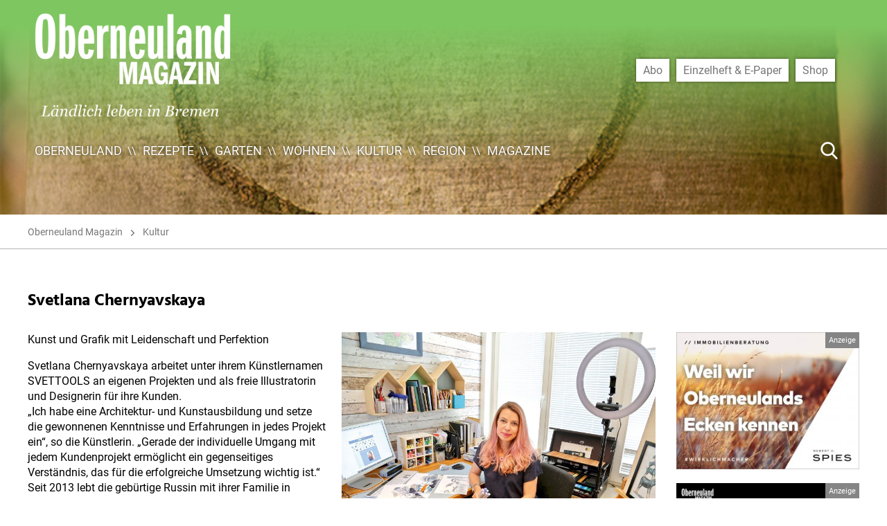

--- FILE ---
content_type: text/html; charset=UTF-8
request_url: https://www.oberneuland.info/kultur/svetlana-chernyavskaya/
body_size: 14211
content:
<!DOCTYPE html>

<html class="no-js" lang="de" prefix="og: https://ogp.me/ns#">

	<head>
        <script type="application/javascript">
            var scrollEvents = [];
            var resizeEvents = [];
            var inits = [];
            var BREAKPOINTS = { xxs: 0, xs: 480, s: 700, m: 1000, l: 1220, xl: 1330, xxl: 1900 };
        </script>

		<meta charset="UTF-8">
		<meta name="viewport" content="width=device-width, initial-scale=1.0" >

        		<link rel="profile" href="https://gmpg.org/xfn/11">

			<style>img:is([sizes="auto" i], [sizes^="auto," i]) { contain-intrinsic-size: 3000px 1500px }</style>
	
<!-- Suchmaschinen-Optimierung durch Rank Math PRO - https://rankmath.com/ -->
<title>Svetlana Chernyavskaya - Oberneuland Magazin</title>
<meta name="description" content="Kunst und Grafik mit Leidenschaft und Perfektion"/>
<meta name="robots" content="index, follow, max-snippet:-1, max-video-preview:-1, max-image-preview:large"/>
<link rel="canonical" href="https://www.oberneuland.info/kultur/svetlana-chernyavskaya/" />
<meta property="og:locale" content="de_DE" />
<meta property="og:type" content="article" />
<meta property="og:title" content="Svetlana Chernyavskaya - Oberneuland Magazin" />
<meta property="og:description" content="Kunst und Grafik mit Leidenschaft und Perfektion" />
<meta property="og:url" content="https://www.oberneuland.info/kultur/svetlana-chernyavskaya/" />
<meta property="og:site_name" content="Oberneuland Magazin" />
<meta property="article:section" content="Kultur" />
<meta property="og:image" content="https://www.oberneuland.info/wp-content/uploads/sites/2/2020/08/kul_0920_svettools_mm_11.jpg" />
<meta property="og:image:secure_url" content="https://www.oberneuland.info/wp-content/uploads/sites/2/2020/08/kul_0920_svettools_mm_11.jpg" />
<meta property="og:image:width" content="2000" />
<meta property="og:image:height" content="1334" />
<meta property="og:image:alt" content="Svetlana Chernyavskaya" />
<meta property="og:image:type" content="image/jpeg" />
<meta property="article:published_time" content="2020-08-28T07:00:00+02:00" />
<meta name="twitter:card" content="summary_large_image" />
<meta name="twitter:title" content="Svetlana Chernyavskaya - Oberneuland Magazin" />
<meta name="twitter:description" content="Kunst und Grafik mit Leidenschaft und Perfektion" />
<meta name="twitter:image" content="https://www.oberneuland.info/wp-content/uploads/sites/2/2020/08/kul_0920_svettools_mm_11.jpg" />
<meta name="twitter:label1" content="Verfasst von" />
<meta name="twitter:data1" content="Marc Ehlers" />
<meta name="twitter:label2" content="Lesedauer" />
<meta name="twitter:data2" content="2 Minuten" />
<script type="application/ld+json" class="rank-math-schema">{"@context":"https://schema.org","@graph":[{"@type":["Person","Organization"],"@id":"https://www.oberneuland.info/#person","name":"Oberneuland Magazin"},{"@type":"WebSite","@id":"https://www.oberneuland.info/#website","url":"https://www.oberneuland.info","name":"Oberneuland Magazin","publisher":{"@id":"https://www.oberneuland.info/#person"},"inLanguage":"de"},{"@type":"ImageObject","@id":"https://www.oberneuland.info/wp-content/uploads/sites/2/2020/08/kul_0920_svettools_mm_11.jpg","url":"https://www.oberneuland.info/wp-content/uploads/sites/2/2020/08/kul_0920_svettools_mm_11.jpg","width":"2000","height":"1334","inLanguage":"de"},{"@type":"WebPage","@id":"https://www.oberneuland.info/kultur/svetlana-chernyavskaya/#webpage","url":"https://www.oberneuland.info/kultur/svetlana-chernyavskaya/","name":"Svetlana Chernyavskaya - Oberneuland Magazin","datePublished":"2020-08-28T07:00:00+02:00","dateModified":"2020-08-28T07:00:00+02:00","isPartOf":{"@id":"https://www.oberneuland.info/#website"},"primaryImageOfPage":{"@id":"https://www.oberneuland.info/wp-content/uploads/sites/2/2020/08/kul_0920_svettools_mm_11.jpg"},"inLanguage":"de"},{"@type":"Person","@id":"https://www.oberneuland.info/author/marcehlers/","name":"Marc Ehlers","url":"https://www.oberneuland.info/author/marcehlers/","image":{"@type":"ImageObject","@id":"https://secure.gravatar.com/avatar/06c7f335530c0055d7cf2a79b2d5e00b?s=96&amp;d=mm&amp;r=g","url":"https://secure.gravatar.com/avatar/06c7f335530c0055d7cf2a79b2d5e00b?s=96&amp;d=mm&amp;r=g","caption":"Marc Ehlers","inLanguage":"de"}},{"@type":"BlogPosting","headline":"Svetlana Chernyavskaya - Oberneuland Magazin","datePublished":"2020-08-28T07:00:00+02:00","dateModified":"2020-08-28T07:00:00+02:00","articleSection":"Kultur","author":{"@id":"https://www.oberneuland.info/author/marcehlers/","name":"Marc Ehlers"},"publisher":{"@id":"https://www.oberneuland.info/#person"},"description":"Kunst und Grafik mit Leidenschaft und Perfektion","name":"Svetlana Chernyavskaya - Oberneuland Magazin","@id":"https://www.oberneuland.info/kultur/svetlana-chernyavskaya/#richSnippet","isPartOf":{"@id":"https://www.oberneuland.info/kultur/svetlana-chernyavskaya/#webpage"},"image":{"@id":"https://www.oberneuland.info/wp-content/uploads/sites/2/2020/08/kul_0920_svettools_mm_11.jpg"},"inLanguage":"de","mainEntityOfPage":{"@id":"https://www.oberneuland.info/kultur/svetlana-chernyavskaya/#webpage"}}]}</script>
<!-- /Rank Math WordPress SEO Plugin -->

<link rel='dns-prefetch' href='//www.oberneuland.info' />
<link rel='stylesheet' id='wp-block-library-css' href='https://www.oberneuland.info/wp-includes/css/dist/block-library/style.min.css?ver=6.7.4' media='all' />
<style id='classic-theme-styles-inline-css'>
/*! This file is auto-generated */
.wp-block-button__link{color:#fff;background-color:#32373c;border-radius:9999px;box-shadow:none;text-decoration:none;padding:calc(.667em + 2px) calc(1.333em + 2px);font-size:1.125em}.wp-block-file__button{background:#32373c;color:#fff;text-decoration:none}
</style>
<style id='global-styles-inline-css'>
:root{--wp--preset--aspect-ratio--square: 1;--wp--preset--aspect-ratio--4-3: 4/3;--wp--preset--aspect-ratio--3-4: 3/4;--wp--preset--aspect-ratio--3-2: 3/2;--wp--preset--aspect-ratio--2-3: 2/3;--wp--preset--aspect-ratio--16-9: 16/9;--wp--preset--aspect-ratio--9-16: 9/16;--wp--preset--color--black: #000000;--wp--preset--color--cyan-bluish-gray: #abb8c3;--wp--preset--color--white: #ffffff;--wp--preset--color--pale-pink: #f78da7;--wp--preset--color--vivid-red: #cf2e2e;--wp--preset--color--luminous-vivid-orange: #ff6900;--wp--preset--color--luminous-vivid-amber: #fcb900;--wp--preset--color--light-green-cyan: #7bdcb5;--wp--preset--color--vivid-green-cyan: #00d084;--wp--preset--color--pale-cyan-blue: #8ed1fc;--wp--preset--color--vivid-cyan-blue: #0693e3;--wp--preset--color--vivid-purple: #9b51e0;--wp--preset--color--accent: #7ec660;--wp--preset--color--primary: #000000;--wp--preset--color--secondary: #6d6d6d;--wp--preset--color--subtle-background: #dcd7ca;--wp--preset--color--background: #ffffff;--wp--preset--gradient--vivid-cyan-blue-to-vivid-purple: linear-gradient(135deg,rgba(6,147,227,1) 0%,rgb(155,81,224) 100%);--wp--preset--gradient--light-green-cyan-to-vivid-green-cyan: linear-gradient(135deg,rgb(122,220,180) 0%,rgb(0,208,130) 100%);--wp--preset--gradient--luminous-vivid-amber-to-luminous-vivid-orange: linear-gradient(135deg,rgba(252,185,0,1) 0%,rgba(255,105,0,1) 100%);--wp--preset--gradient--luminous-vivid-orange-to-vivid-red: linear-gradient(135deg,rgba(255,105,0,1) 0%,rgb(207,46,46) 100%);--wp--preset--gradient--very-light-gray-to-cyan-bluish-gray: linear-gradient(135deg,rgb(238,238,238) 0%,rgb(169,184,195) 100%);--wp--preset--gradient--cool-to-warm-spectrum: linear-gradient(135deg,rgb(74,234,220) 0%,rgb(151,120,209) 20%,rgb(207,42,186) 40%,rgb(238,44,130) 60%,rgb(251,105,98) 80%,rgb(254,248,76) 100%);--wp--preset--gradient--blush-light-purple: linear-gradient(135deg,rgb(255,206,236) 0%,rgb(152,150,240) 100%);--wp--preset--gradient--blush-bordeaux: linear-gradient(135deg,rgb(254,205,165) 0%,rgb(254,45,45) 50%,rgb(107,0,62) 100%);--wp--preset--gradient--luminous-dusk: linear-gradient(135deg,rgb(255,203,112) 0%,rgb(199,81,192) 50%,rgb(65,88,208) 100%);--wp--preset--gradient--pale-ocean: linear-gradient(135deg,rgb(255,245,203) 0%,rgb(182,227,212) 50%,rgb(51,167,181) 100%);--wp--preset--gradient--electric-grass: linear-gradient(135deg,rgb(202,248,128) 0%,rgb(113,206,126) 100%);--wp--preset--gradient--midnight: linear-gradient(135deg,rgb(2,3,129) 0%,rgb(40,116,252) 100%);--wp--preset--font-size--small: 18px;--wp--preset--font-size--medium: 20px;--wp--preset--font-size--large: 26.25px;--wp--preset--font-size--x-large: 42px;--wp--preset--font-size--normal: 21px;--wp--preset--font-size--larger: 32px;--wp--preset--spacing--20: 0.44rem;--wp--preset--spacing--30: 0.67rem;--wp--preset--spacing--40: 1rem;--wp--preset--spacing--50: 1.5rem;--wp--preset--spacing--60: 2.25rem;--wp--preset--spacing--70: 3.38rem;--wp--preset--spacing--80: 5.06rem;--wp--preset--shadow--natural: 6px 6px 9px rgba(0, 0, 0, 0.2);--wp--preset--shadow--deep: 12px 12px 50px rgba(0, 0, 0, 0.4);--wp--preset--shadow--sharp: 6px 6px 0px rgba(0, 0, 0, 0.2);--wp--preset--shadow--outlined: 6px 6px 0px -3px rgba(255, 255, 255, 1), 6px 6px rgba(0, 0, 0, 1);--wp--preset--shadow--crisp: 6px 6px 0px rgba(0, 0, 0, 1);}:where(.is-layout-flex){gap: 0.5em;}:where(.is-layout-grid){gap: 0.5em;}body .is-layout-flex{display: flex;}.is-layout-flex{flex-wrap: wrap;align-items: center;}.is-layout-flex > :is(*, div){margin: 0;}body .is-layout-grid{display: grid;}.is-layout-grid > :is(*, div){margin: 0;}:where(.wp-block-columns.is-layout-flex){gap: 2em;}:where(.wp-block-columns.is-layout-grid){gap: 2em;}:where(.wp-block-post-template.is-layout-flex){gap: 1.25em;}:where(.wp-block-post-template.is-layout-grid){gap: 1.25em;}.has-black-color{color: var(--wp--preset--color--black) !important;}.has-cyan-bluish-gray-color{color: var(--wp--preset--color--cyan-bluish-gray) !important;}.has-white-color{color: var(--wp--preset--color--white) !important;}.has-pale-pink-color{color: var(--wp--preset--color--pale-pink) !important;}.has-vivid-red-color{color: var(--wp--preset--color--vivid-red) !important;}.has-luminous-vivid-orange-color{color: var(--wp--preset--color--luminous-vivid-orange) !important;}.has-luminous-vivid-amber-color{color: var(--wp--preset--color--luminous-vivid-amber) !important;}.has-light-green-cyan-color{color: var(--wp--preset--color--light-green-cyan) !important;}.has-vivid-green-cyan-color{color: var(--wp--preset--color--vivid-green-cyan) !important;}.has-pale-cyan-blue-color{color: var(--wp--preset--color--pale-cyan-blue) !important;}.has-vivid-cyan-blue-color{color: var(--wp--preset--color--vivid-cyan-blue) !important;}.has-vivid-purple-color{color: var(--wp--preset--color--vivid-purple) !important;}.has-black-background-color{background-color: var(--wp--preset--color--black) !important;}.has-cyan-bluish-gray-background-color{background-color: var(--wp--preset--color--cyan-bluish-gray) !important;}.has-white-background-color{background-color: var(--wp--preset--color--white) !important;}.has-pale-pink-background-color{background-color: var(--wp--preset--color--pale-pink) !important;}.has-vivid-red-background-color{background-color: var(--wp--preset--color--vivid-red) !important;}.has-luminous-vivid-orange-background-color{background-color: var(--wp--preset--color--luminous-vivid-orange) !important;}.has-luminous-vivid-amber-background-color{background-color: var(--wp--preset--color--luminous-vivid-amber) !important;}.has-light-green-cyan-background-color{background-color: var(--wp--preset--color--light-green-cyan) !important;}.has-vivid-green-cyan-background-color{background-color: var(--wp--preset--color--vivid-green-cyan) !important;}.has-pale-cyan-blue-background-color{background-color: var(--wp--preset--color--pale-cyan-blue) !important;}.has-vivid-cyan-blue-background-color{background-color: var(--wp--preset--color--vivid-cyan-blue) !important;}.has-vivid-purple-background-color{background-color: var(--wp--preset--color--vivid-purple) !important;}.has-black-border-color{border-color: var(--wp--preset--color--black) !important;}.has-cyan-bluish-gray-border-color{border-color: var(--wp--preset--color--cyan-bluish-gray) !important;}.has-white-border-color{border-color: var(--wp--preset--color--white) !important;}.has-pale-pink-border-color{border-color: var(--wp--preset--color--pale-pink) !important;}.has-vivid-red-border-color{border-color: var(--wp--preset--color--vivid-red) !important;}.has-luminous-vivid-orange-border-color{border-color: var(--wp--preset--color--luminous-vivid-orange) !important;}.has-luminous-vivid-amber-border-color{border-color: var(--wp--preset--color--luminous-vivid-amber) !important;}.has-light-green-cyan-border-color{border-color: var(--wp--preset--color--light-green-cyan) !important;}.has-vivid-green-cyan-border-color{border-color: var(--wp--preset--color--vivid-green-cyan) !important;}.has-pale-cyan-blue-border-color{border-color: var(--wp--preset--color--pale-cyan-blue) !important;}.has-vivid-cyan-blue-border-color{border-color: var(--wp--preset--color--vivid-cyan-blue) !important;}.has-vivid-purple-border-color{border-color: var(--wp--preset--color--vivid-purple) !important;}.has-vivid-cyan-blue-to-vivid-purple-gradient-background{background: var(--wp--preset--gradient--vivid-cyan-blue-to-vivid-purple) !important;}.has-light-green-cyan-to-vivid-green-cyan-gradient-background{background: var(--wp--preset--gradient--light-green-cyan-to-vivid-green-cyan) !important;}.has-luminous-vivid-amber-to-luminous-vivid-orange-gradient-background{background: var(--wp--preset--gradient--luminous-vivid-amber-to-luminous-vivid-orange) !important;}.has-luminous-vivid-orange-to-vivid-red-gradient-background{background: var(--wp--preset--gradient--luminous-vivid-orange-to-vivid-red) !important;}.has-very-light-gray-to-cyan-bluish-gray-gradient-background{background: var(--wp--preset--gradient--very-light-gray-to-cyan-bluish-gray) !important;}.has-cool-to-warm-spectrum-gradient-background{background: var(--wp--preset--gradient--cool-to-warm-spectrum) !important;}.has-blush-light-purple-gradient-background{background: var(--wp--preset--gradient--blush-light-purple) !important;}.has-blush-bordeaux-gradient-background{background: var(--wp--preset--gradient--blush-bordeaux) !important;}.has-luminous-dusk-gradient-background{background: var(--wp--preset--gradient--luminous-dusk) !important;}.has-pale-ocean-gradient-background{background: var(--wp--preset--gradient--pale-ocean) !important;}.has-electric-grass-gradient-background{background: var(--wp--preset--gradient--electric-grass) !important;}.has-midnight-gradient-background{background: var(--wp--preset--gradient--midnight) !important;}.has-small-font-size{font-size: var(--wp--preset--font-size--small) !important;}.has-medium-font-size{font-size: var(--wp--preset--font-size--medium) !important;}.has-large-font-size{font-size: var(--wp--preset--font-size--large) !important;}.has-x-large-font-size{font-size: var(--wp--preset--font-size--x-large) !important;}
:where(.wp-block-post-template.is-layout-flex){gap: 1.25em;}:where(.wp-block-post-template.is-layout-grid){gap: 1.25em;}
:where(.wp-block-columns.is-layout-flex){gap: 2em;}:where(.wp-block-columns.is-layout-grid){gap: 2em;}
:root :where(.wp-block-pullquote){font-size: 1.5em;line-height: 1.6;}
</style>
<link rel='stylesheet' id='f12-cf7-captcha-style-css' href='https://www.oberneuland.info/wp-content/plugins/captcha-for-contact-form-7/core/assets/f12-cf7-captcha.css?ver=6.7.4' media='all' />
<link rel='stylesheet' id='contact-form-7-css' href='https://www.oberneuland.info/wp-content/plugins/contact-form-7/includes/css/styles.css?ver=6.0.6' media='all' />
<link rel='stylesheet' id='theme-style-css' href='https://www.oberneuland.info/wp-content/themes/ehlers/assets/css/app.css?ver=0.1.12' media='all' />
<link rel='stylesheet' id='theme-print-style-css' href='https://www.oberneuland.info/wp-content/themes/ehlers/print.css?ver=0.1.12' media='print' />
<script src="https://www.oberneuland.info/wp-includes/js/jquery/jquery.min.js?ver=3.7.1" id="jquery-core-js"></script>
<script src="https://www.oberneuland.info/wp-includes/js/jquery/jquery-migrate.min.js?ver=3.4.1" id="jquery-migrate-js"></script>
<script src="https://www.oberneuland.info/wp-content/themes/ehlers/assets/js/index.js?ver=0.1.12" id="twentytwenty-js-js" async></script>
<link rel="https://api.w.org/" href="https://www.oberneuland.info/wp-json/" /><link rel="alternate" title="JSON" type="application/json" href="https://www.oberneuland.info/wp-json/wp/v2/posts/1557" /><link rel='shortlink' href='https://www.oberneuland.info/?p=1557' />
<link rel="alternate" title="oEmbed (JSON)" type="application/json+oembed" href="https://www.oberneuland.info/wp-json/oembed/1.0/embed?url=https%3A%2F%2Fwww.oberneuland.info%2Fkultur%2Fsvetlana-chernyavskaya%2F" />
<link rel="alternate" title="oEmbed (XML)" type="text/xml+oembed" href="https://www.oberneuland.info/wp-json/oembed/1.0/embed?url=https%3A%2F%2Fwww.oberneuland.info%2Fkultur%2Fsvetlana-chernyavskaya%2F&#038;format=xml" />
	<script>document.documentElement.className = document.documentElement.className.replace( 'no-js', 'js' );</script>
	<noscript><style>.lazyload[data-src]{display:none !important;}</style></noscript><style>.lazyload{background-image:none !important;}.lazyload:before{background-image:none !important;}</style>
	</head>

	<body class="post-template-default single single-post postid-1557 single-format-standard wp-custom-logo singular enable-search-modal has-post-thumbnail has-single-pagination showing-comments show-avatars footer-top-visible theme-color-oberneuland-magazin template-cover">

		<a class="skip-link screen-reader-text" href="#site-content">Direkt zum Inhalt wechseln</a>
		<header id="site-header" class="header-footer-group" role="banner">

			<div class="header-inner">

				<div class="header-titles-wrapper">

					<div class="header-titles">

						<div class="site-logo faux-heading"><a href="https://www.oberneuland.info/" class="custom-logo-link" rel="home"><img width="3271" height="1732" src="https://www.oberneuland.info/wp-content/uploads/sites/2/2020/05/cropped-logo_om_2020.png" class="filter skip-lazy custom-logo" alt="" data-css-filter="{&#039;grayscale&#039;: 1, &#039;invert&#039;: 1, &#039;brightness&#039;: 5}" decoding="async" fetchpriority="high" srcset="https://www.oberneuland.info/wp-content/uploads/sites/2/2020/05/cropped-logo_om_2020.png 3271w, https://www.oberneuland.info/wp-content/uploads/sites/2/2020/05/cropped-logo_om_2020-300x159.png 300w, https://www.oberneuland.info/wp-content/uploads/sites/2/2020/05/cropped-logo_om_2020-1024x542.png 1024w, https://www.oberneuland.info/wp-content/uploads/sites/2/2020/05/cropped-logo_om_2020-768x407.png 768w, https://www.oberneuland.info/wp-content/uploads/sites/2/2020/05/cropped-logo_om_2020-1536x813.png 1536w, https://www.oberneuland.info/wp-content/uploads/sites/2/2020/05/cropped-logo_om_2020-2048x1084.png 2048w, https://www.oberneuland.info/wp-content/uploads/sites/2/2020/05/cropped-logo_om_2020-1200x635.png 1200w, https://www.oberneuland.info/wp-content/uploads/sites/2/2020/05/cropped-logo_om_2020-1980x1048.png 1980w" sizes="(max-width: 3271px) 100vw, 3271px" /></a><span class="screen-reader-text">Oberneuland Magazin</span></div>
					</div><!-- .header-titles -->

                    <div class="menu-buttons">
                                                <button class="menu-button menu-button-search flaticon-search" aria-label="Suche Button"></button>
                                                                        <button class="menu-button menu-button-nav-menu flaticon-menu" aria-label="Menü Button"></button>
                                            </div>

				</div><!-- .header-titles-wrapper -->

				<div class="header-navigation-wrapper has-shop-menu">

					
							<nav class="primary-menu-wrapper" role="navigation">
								<ul class="primary-menu reset-list-style">
								<li id="menu-item-498" class="menu-item menu-item-type-post_type menu-item-object-page menu-item-home menu-item-498"><a href="https://www.oberneuland.info/">Oberneuland</a></li>
<li id="menu-item-496" class="menu-item menu-item-type-taxonomy menu-item-object-category menu-item-496"><a href="https://www.oberneuland.info/category/rezepte/">Rezepte</a></li>
<li id="menu-item-494" class="menu-item menu-item-type-taxonomy menu-item-object-category menu-item-494"><a href="https://www.oberneuland.info/category/garten/">Garten</a></li>
<li id="menu-item-495" class="menu-item menu-item-type-taxonomy menu-item-object-category menu-item-495"><a href="https://www.oberneuland.info/category/wohnen/">Wohnen</a></li>
<li id="menu-item-492" class="menu-item menu-item-type-taxonomy menu-item-object-category current-post-ancestor current-menu-parent current-post-parent menu-item-492"><a href="https://www.oberneuland.info/category/kultur/">Kultur</a></li>
<li id="menu-item-493" class="menu-item menu-item-type-taxonomy menu-item-object-category menu-item-493"><a href="https://www.oberneuland.info/category/region/">Region</a></li>
<li id="menu-item-514" class="menu-item menu-item-type-custom menu-item-object-custom menu-item-514"><a href="https://www.oberneuland.info/magazine/">Magazine</a></li>
								</ul>
							</nav>

						                        <nav class="shop-menu-wrapper" role="navigation">
                            <ul class="shop-menu reset-list-style"><li id="menu-item-543" class="menu-item menu-item-type-custom menu-item-object-custom menu-item-543"><a href="https://shop.pferdesportverlag.de/shop/abonnements/oberneuland-magazin-abo/">Abo</a></li>
<li id="menu-item-544" class="menu-item menu-item-type-custom menu-item-object-custom menu-item-544"><a href="https://shop.pferdesportverlag.de/produkt-kategorie/einzelmagazine/regional/">Einzelheft &#038; E-Paper</a></li>
<li id="menu-item-545" class="menu-item menu-item-type-custom menu-item-object-custom menu-item-545"><a href="https://shop.pferdesportverlag.de/">Shop</a></li>
</ul>                        </nav>
                                            <form class="navigation-search" method="get" action="/">
                            <input aria-label="Suche ..." type="search" name="s" value="" placeholder="Suche ..." />
                            <button type="submit" class="flaticon-search" aria-label="Suche Button"></button>
                        </form>
                    
				</div>

			</div>

			
		</header><!-- #site-header -->
        <script type="application/javascript">
            setTimeout(function () {
                var hasNoImageHeader = document.querySelector('.cover-header.no-header-image');
                if(hasNoImageHeader || false)
                    return;

                var header = document.querySelector('#site-header');
                var top = 0 - document.querySelector('body').getBoundingClientRect().top;
                if(top < 50) {
                    header.classList.add('un-stuck', 'no-animation')
                }
            }, 20);
        </script>

		
<main id="site-content" role="main">

	<article class="post-1557 post type-post status-publish format-standard has-post-thumbnail hentry category-kultur" id="post-1557">
	
	<div class="cover-header  bg-attachment-fixed">
		<div class="cover-header-inner-wrapper">
                        <div class="header-slider-wrapper">
                <div class="header-slider slick-slider slick-show-bullets slick-autoplay" data-autoplayspeed="7500">
                                        <div class="slide background-image-wrapper">
                        <div class="background-image lazyload" style="" data-back="https://www.oberneuland.info/wp-content/uploads/sites/2/2020/05/region_2_0220-e1592999847783.png"></div>
                    </div>
                                    </div>
            </div>
            			<div class="cover-header-inner">
					<header class="entry-header has-text-align-center">
						<div class="entry-header-inner section-inner full">
							                                <div class="categories">
                                    <span class="screen-reader-text"></span>
                                    <div class="category-list">
                                        <a href="https://www.oberneuland.info/">Oberneuland Magazin</a>                                        <a href="https://www.oberneuland.info/category/kultur/">Kultur</a>                                    </div>
                                </div>
							                            
<!--                            twentytwenty_the_post_meta( get_the_ID(), 'single-top' );-->
<!--                            twentytwenty_the_post_meta( get_the_ID(), 'single-bottom' );-->

						</div><!-- .entry-header-inner -->
					</header><!-- .entry-header -->

			</div><!-- .cover-header-inner -->
		</div><!-- .cover-header-inner-wrapper -->
	</div><!-- .cover-header -->

    <div class="post-wrapper">
	    <div class="post-inner" id="post-inner">

            <div class="entry-content">

                <div class="content-header">

                    <h1>Svetlana Chernyavskaya</h1>
                </div>
                <div class="content-inner">
                    <img width="2000" height="1334" src="[data-uri]" class="attachment-full size-full wp-post-image lazyload" alt="" decoding="async"   data-src="https://www.oberneuland.info/wp-content/uploads/sites/2/2020/08/kul_0920_svettools_mm_11.jpg" data-srcset="https://www.oberneuland.info/wp-content/uploads/sites/2/2020/08/kul_0920_svettools_mm_11.jpg 2000w, https://www.oberneuland.info/wp-content/uploads/sites/2/2020/08/kul_0920_svettools_mm_11-300x200.jpg 300w, https://www.oberneuland.info/wp-content/uploads/sites/2/2020/08/kul_0920_svettools_mm_11-1024x683.jpg 1024w, https://www.oberneuland.info/wp-content/uploads/sites/2/2020/08/kul_0920_svettools_mm_11-768x512.jpg 768w, https://www.oberneuland.info/wp-content/uploads/sites/2/2020/08/kul_0920_svettools_mm_11-1536x1025.jpg 1536w, https://www.oberneuland.info/wp-content/uploads/sites/2/2020/08/kul_0920_svettools_mm_11-1200x800.jpg 1200w, https://www.oberneuland.info/wp-content/uploads/sites/2/2020/08/kul_0920_svettools_mm_11-1980x1321.jpg 1980w" data-sizes="auto" data-eio-rwidth="2000" data-eio-rheight="1334" /><noscript><img width="2000" height="1334" src="https://www.oberneuland.info/wp-content/uploads/sites/2/2020/08/kul_0920_svettools_mm_11.jpg" class="attachment-full size-full wp-post-image" alt="" decoding="async" srcset="https://www.oberneuland.info/wp-content/uploads/sites/2/2020/08/kul_0920_svettools_mm_11.jpg 2000w, https://www.oberneuland.info/wp-content/uploads/sites/2/2020/08/kul_0920_svettools_mm_11-300x200.jpg 300w, https://www.oberneuland.info/wp-content/uploads/sites/2/2020/08/kul_0920_svettools_mm_11-1024x683.jpg 1024w, https://www.oberneuland.info/wp-content/uploads/sites/2/2020/08/kul_0920_svettools_mm_11-768x512.jpg 768w, https://www.oberneuland.info/wp-content/uploads/sites/2/2020/08/kul_0920_svettools_mm_11-1536x1025.jpg 1536w, https://www.oberneuland.info/wp-content/uploads/sites/2/2020/08/kul_0920_svettools_mm_11-1200x800.jpg 1200w, https://www.oberneuland.info/wp-content/uploads/sites/2/2020/08/kul_0920_svettools_mm_11-1980x1321.jpg 1980w" sizes="(max-width: 2000px) 100vw, 2000px" data-eio="l" /></noscript>                    
<p>Kunst und Grafik mit Leidenschaft und Perfektion</p>



<p>Svetlana Chernyavskaya arbeitet unter ihrem Künstlernamen SVETTOOLS an eigenen Projekten und als freie Illustratorin und Designerin für ihre Kunden.<br>„Ich habe eine Architektur- und Kunstausbildung und setze die gewonnenen Kenntnisse und Erfahrungen in jedes Projekt ein“, so die Künstlerin. „Gerade der individuelle Umgang mit jedem Kundenprojekt ermöglicht ein gegenseitiges Verständnis, das für die erfolgreiche Umsetzung wichtig ist.“<br>Seit 2013 lebt die gebürtige Russin mit ihrer Familie in Bremen, 2015 kam der Umzug nach Oberneuland. Hier fühlt sich die gesamte Familie mittlerweile angekommen, geschätzt und verankert. Das ruhige Wohnambiente, aber auch die nette Nachbarschaft haben dazu beigetragen, ein kreatives Umfeld für ihre Arbeit zu schaffen.<br>Seitdem Svetlana Chernyavskaya denken kann, beschäftigt sie sich mit Architektur, Grafik sowie Kunst- und Stilrichtungen unterschiedlichster Art. Bereits im frühen Kindesalter wurde die Begeisterung für die Kunst bei Svetlana Chernyavskaya geweckt, sicher auch durch die Tatsache bedingt, dass beide Elternteile als Kunstpädagogen tätig waren. Im Vordergrund ihrer Arbeit steht die Frage, wie sich verschiedenste Materialien, Stile und Techniken zu einem immer wieder einzigartigen Ergebnis vereinen lassen. Deshalb könnte die Mutter von zwei Kindern auch als „kreativ-intuitives Multitalent“ bezeichnet werden. Bedingt durch das absolvierte Studium und die spätere Arbeit als Architektin fließen stets auch aktuelle Themen ein, die den Zeitgeist widerspiegeln und das Thema Baukultur zum Inhalt haben.<br>Wenn sie sich einem neuen Projekt widmet, zeigt ihr die starke Intuition bereits sehr früh, wie das fertige „Produkt“ aussehen wird. „Ich sehe es dann schon sehr klar vor meinem inneren Auge und lasse daraufhin die nötigen Schritte folgen, um dieses Abbild auch in der wirklichen Welt entstehen zu lassen“, erklärt die Künstlerin.<br>Svetlana Chernyavskaya liebt sowohl freie Arbeiten, bestehend aus buntem Stilmix und Farbenvielfalt, als auch klare Strukturen und akribische Feinarbeit. Durch diesen Mix entsteht ein künstlerisches Portfolio auf einer breiten Schiene unterschiedlichster Gestaltungsebenen, für die sie sich, aber auch ihre Kunden begeistern kann.<br>Von der klassischen Malerei über Mixed Media, Upcycling-Kunst bis hin zur Illustration, der Gestaltung von Einladungs- und Postkarten, dem klassischen Grafik-Design und der Entwicklung von Logos sowie Icons – die Ideen sprudeln nur so aus ihr heraus. Grafik-Design, das ist für Svetlana Chernyavskaya Schönheit und Funktionalität. Und es ist noch viel mehr. Es ist die Kunst der Kommunikation und Information. Durch Form, Farbe und Typografie werden Inhalte an bestimmte Gruppen von Menschen vermittelt. Oft kommt es dabei auf Details an, die auf den ersten Blick unsichtbar erscheinen.<br>Kunst, Grafik-Design aber auch Architektur sind für sie eng miteinander verknüpft und befruchten sich gegenseitig. Das Bauchgefühl und der aufmerksame Blick auf Natur, Mensch und Tier sowie die Umgebung fließt in ihre Arbeit als Grafikerin genauso ein, wie umgekehrt die konzeptionell ordnende, hinterfragende und zielorientierte Herangehensweise in das Kunstschaffende.<br>„Gerne würde ich meine Erfahrungen als Dozentin in Onlinekursen für Kinder und Erwachsene weitergeben oder ein Netzwerk mit anderen Künstlern aus Oberneuland bzw. Bremen schaffen“, erklärt Svetlana Chernyavskaya abschließend.<br></p>



<p class="has-text-align-right"><em>Text und Foto: Meike Müller</em></p>
                </div>

            </div><!-- .entry-content -->

        </div><!-- .post-inner -->
                <aside class="more-posts">
                            <a href="https://robertcspies.de" title="" target="_blank" class="highlight-aside-block"><img width="580" height="435" src="[data-uri]" class="attachment-medium_large size-medium_large lazyload" alt="" decoding="async"   data-src="https://www.oberneuland.info/wp-content/uploads/sites/2/2020/07/anz_spies_07_2020-768x576.jpg" data-srcset="https://www.oberneuland.info/wp-content/uploads/sites/2/2020/07/anz_spies_07_2020-768x576.jpg 768w, https://www.oberneuland.info/wp-content/uploads/sites/2/2020/07/anz_spies_07_2020-300x225.jpg 300w, https://www.oberneuland.info/wp-content/uploads/sites/2/2020/07/anz_spies_07_2020-1024x768.jpg 1024w, https://www.oberneuland.info/wp-content/uploads/sites/2/2020/07/anz_spies_07_2020-1536x1152.jpg 1536w, https://www.oberneuland.info/wp-content/uploads/sites/2/2020/07/anz_spies_07_2020-2048x1536.jpg 2048w, https://www.oberneuland.info/wp-content/uploads/sites/2/2020/07/anz_spies_07_2020-1200x900.jpg 1200w, https://www.oberneuland.info/wp-content/uploads/sites/2/2020/07/anz_spies_07_2020-1980x1485.jpg 1980w" data-sizes="auto" data-eio-rwidth="768" data-eio-rheight="576" /><noscript><img width="580" height="435" src="https://www.oberneuland.info/wp-content/uploads/sites/2/2020/07/anz_spies_07_2020-768x576.jpg" class="attachment-medium_large size-medium_large" alt="" decoding="async" srcset="https://www.oberneuland.info/wp-content/uploads/sites/2/2020/07/anz_spies_07_2020-768x576.jpg 768w, https://www.oberneuland.info/wp-content/uploads/sites/2/2020/07/anz_spies_07_2020-300x225.jpg 300w, https://www.oberneuland.info/wp-content/uploads/sites/2/2020/07/anz_spies_07_2020-1024x768.jpg 1024w, https://www.oberneuland.info/wp-content/uploads/sites/2/2020/07/anz_spies_07_2020-1536x1152.jpg 1536w, https://www.oberneuland.info/wp-content/uploads/sites/2/2020/07/anz_spies_07_2020-2048x1536.jpg 2048w, https://www.oberneuland.info/wp-content/uploads/sites/2/2020/07/anz_spies_07_2020-1200x900.jpg 1200w, https://www.oberneuland.info/wp-content/uploads/sites/2/2020/07/anz_spies_07_2020-1980x1485.jpg 1980w" sizes="(max-width: 580px) 100vw, 580px" data-eio="l" /></noscript></a><a href="http://www.pferdesportverlag.de" title="" target="_blank" class="highlight-aside-block"><img width="580" height="435" src="[data-uri]" class="attachment-medium_large size-medium_large lazyload" alt="" decoding="async"   data-src="https://www.oberneuland.info/wp-content/uploads/sites/2/2020/07/platzhalter-werbung_2000x1500px-1-768x576.jpg" data-srcset="https://www.oberneuland.info/wp-content/uploads/sites/2/2020/07/platzhalter-werbung_2000x1500px-1-768x576.jpg 768w, https://www.oberneuland.info/wp-content/uploads/sites/2/2020/07/platzhalter-werbung_2000x1500px-1-300x225.jpg 300w, https://www.oberneuland.info/wp-content/uploads/sites/2/2020/07/platzhalter-werbung_2000x1500px-1-1024x768.jpg 1024w, https://www.oberneuland.info/wp-content/uploads/sites/2/2020/07/platzhalter-werbung_2000x1500px-1-1536x1152.jpg 1536w, https://www.oberneuland.info/wp-content/uploads/sites/2/2020/07/platzhalter-werbung_2000x1500px-1-1200x900.jpg 1200w, https://www.oberneuland.info/wp-content/uploads/sites/2/2020/07/platzhalter-werbung_2000x1500px-1-1980x1485.jpg 1980w, https://www.oberneuland.info/wp-content/uploads/sites/2/2020/07/platzhalter-werbung_2000x1500px-1.jpg 2000w" data-sizes="auto" data-eio-rwidth="768" data-eio-rheight="576" /><noscript><img width="580" height="435" src="https://www.oberneuland.info/wp-content/uploads/sites/2/2020/07/platzhalter-werbung_2000x1500px-1-768x576.jpg" class="attachment-medium_large size-medium_large" alt="" decoding="async" srcset="https://www.oberneuland.info/wp-content/uploads/sites/2/2020/07/platzhalter-werbung_2000x1500px-1-768x576.jpg 768w, https://www.oberneuland.info/wp-content/uploads/sites/2/2020/07/platzhalter-werbung_2000x1500px-1-300x225.jpg 300w, https://www.oberneuland.info/wp-content/uploads/sites/2/2020/07/platzhalter-werbung_2000x1500px-1-1024x768.jpg 1024w, https://www.oberneuland.info/wp-content/uploads/sites/2/2020/07/platzhalter-werbung_2000x1500px-1-1536x1152.jpg 1536w, https://www.oberneuland.info/wp-content/uploads/sites/2/2020/07/platzhalter-werbung_2000x1500px-1-1200x900.jpg 1200w, https://www.oberneuland.info/wp-content/uploads/sites/2/2020/07/platzhalter-werbung_2000x1500px-1-1980x1485.jpg 1980w, https://www.oberneuland.info/wp-content/uploads/sites/2/2020/07/platzhalter-werbung_2000x1500px-1.jpg 2000w" sizes="(max-width: 580px) 100vw, 580px" data-eio="l" /></noscript></a>                        <h1>Ähnliche Beiträge</h1>
            <ul class="more-posts-list reset-list-style">
                                    <li>
                            <a href="https://www.oberneuland.info/region/oberneeland-kultur-zum-auftakt-ein-echter-glueckstreffer/">
                                <article>
                                    <img width="1000" height="752" src="[data-uri]" class="object-fit cover wp-post-image lazyload" alt="" decoding="async"   data-src="https://www.oberneuland.info/wp-content/uploads/sites/2/2025/11/kul_1225_oberneelandkultur_mm_6.jpg" data-srcset="https://www.oberneuland.info/wp-content/uploads/sites/2/2025/11/kul_1225_oberneelandkultur_mm_6.jpg 1000w, https://www.oberneuland.info/wp-content/uploads/sites/2/2025/11/kul_1225_oberneelandkultur_mm_6-300x226.jpg 300w, https://www.oberneuland.info/wp-content/uploads/sites/2/2025/11/kul_1225_oberneelandkultur_mm_6-768x578.jpg 768w" data-sizes="auto" data-eio-rwidth="1000" data-eio-rheight="752" /><noscript><img width="1000" height="752" src="https://www.oberneuland.info/wp-content/uploads/sites/2/2025/11/kul_1225_oberneelandkultur_mm_6.jpg" class="object-fit cover wp-post-image" alt="" decoding="async" srcset="https://www.oberneuland.info/wp-content/uploads/sites/2/2025/11/kul_1225_oberneelandkultur_mm_6.jpg 1000w, https://www.oberneuland.info/wp-content/uploads/sites/2/2025/11/kul_1225_oberneelandkultur_mm_6-300x226.jpg 300w, https://www.oberneuland.info/wp-content/uploads/sites/2/2025/11/kul_1225_oberneelandkultur_mm_6-768x578.jpg 768w" sizes="(max-width: 1000px) 100vw, 1000px" data-eio="l" /></noscript>                                    <div class="text">
                                        <header>
                                            <h1>„Oberneeland Kultur”: Zum Auftakt ein echter Glückstreffer</h1>                                        </header>
                                        <main>
                                            <p>
                                                                                            </p>
                                        </main>
                                    </div>
                                </article>
                            </a>
                        </li>

                                                <li>
                            <a href="https://www.oberneuland.info/region/goldene-ernte-in-oberneuland/">
                                <article>
                                    <img width="750" height="1000" src="[data-uri]" class="object-fit cover wp-post-image lazyload" alt="" decoding="async"   data-src="https://www.oberneuland.info/wp-content/uploads/sites/2/2025/10/apfelernte_luerkropp_wa0013-kopie.jpg" data-srcset="https://www.oberneuland.info/wp-content/uploads/sites/2/2025/10/apfelernte_luerkropp_wa0013-kopie.jpg 750w, https://www.oberneuland.info/wp-content/uploads/sites/2/2025/10/apfelernte_luerkropp_wa0013-kopie-225x300.jpg 225w" data-sizes="auto" data-eio-rwidth="750" data-eio-rheight="1000" /><noscript><img width="750" height="1000" src="https://www.oberneuland.info/wp-content/uploads/sites/2/2025/10/apfelernte_luerkropp_wa0013-kopie.jpg" class="object-fit cover wp-post-image" alt="" decoding="async" srcset="https://www.oberneuland.info/wp-content/uploads/sites/2/2025/10/apfelernte_luerkropp_wa0013-kopie.jpg 750w, https://www.oberneuland.info/wp-content/uploads/sites/2/2025/10/apfelernte_luerkropp_wa0013-kopie-225x300.jpg 225w" sizes="(max-width: 750px) 100vw, 750px" data-eio="l" /></noscript>                                    <div class="text">
                                        <header>
                                            <h1>Goldene Ernte in Oberneuland</h1>                                        </header>
                                        <main>
                                            <p>
                                                                                            </p>
                                        </main>
                                    </div>
                                </article>
                            </a>
                        </li>

                                                <li>
                            <a href="https://www.oberneuland.info/kultur/erntedankgottesdienst-2025-in-oberneuland/">
                                <article>
                                    <img width="1000" height="744" src="[data-uri]" class="object-fit cover wp-post-image lazyload" alt="" decoding="async"   data-src="https://www.oberneuland.info/wp-content/uploads/sites/2/2025/10/erntedank_5.jpg" data-srcset="https://www.oberneuland.info/wp-content/uploads/sites/2/2025/10/erntedank_5.jpg 1000w, https://www.oberneuland.info/wp-content/uploads/sites/2/2025/10/erntedank_5-300x223.jpg 300w, https://www.oberneuland.info/wp-content/uploads/sites/2/2025/10/erntedank_5-768x571.jpg 768w" data-sizes="auto" data-eio-rwidth="1000" data-eio-rheight="744" /><noscript><img width="1000" height="744" src="https://www.oberneuland.info/wp-content/uploads/sites/2/2025/10/erntedank_5.jpg" class="object-fit cover wp-post-image" alt="" decoding="async" srcset="https://www.oberneuland.info/wp-content/uploads/sites/2/2025/10/erntedank_5.jpg 1000w, https://www.oberneuland.info/wp-content/uploads/sites/2/2025/10/erntedank_5-300x223.jpg 300w, https://www.oberneuland.info/wp-content/uploads/sites/2/2025/10/erntedank_5-768x571.jpg 768w" sizes="(max-width: 1000px) 100vw, 1000px" data-eio="l" /></noscript>                                    <div class="text">
                                        <header>
                                            <h1>Erntedankgottesdienst 2025 in Oberneuland</h1>                                        </header>
                                        <main>
                                            <p>
                                                                                            </p>
                                        </main>
                                    </div>
                                </article>
                            </a>
                        </li>

                                                <li>
                            <a href="https://www.oberneuland.info/kultur/23-oberneulander-kuerbiswette/">
                                <article>
                                    <img width="1000" height="665" src="[data-uri]" class="object-fit cover wp-post-image lazyload" alt="" decoding="async"   data-src="https://www.oberneuland.info/wp-content/uploads/sites/2/2025/10/kuerbiswette_wokurka_kgemeinschaft_dsc_6575.jpg" data-srcset="https://www.oberneuland.info/wp-content/uploads/sites/2/2025/10/kuerbiswette_wokurka_kgemeinschaft_dsc_6575.jpg 1000w, https://www.oberneuland.info/wp-content/uploads/sites/2/2025/10/kuerbiswette_wokurka_kgemeinschaft_dsc_6575-300x200.jpg 300w, https://www.oberneuland.info/wp-content/uploads/sites/2/2025/10/kuerbiswette_wokurka_kgemeinschaft_dsc_6575-768x511.jpg 768w" data-sizes="auto" data-eio-rwidth="1000" data-eio-rheight="665" /><noscript><img width="1000" height="665" src="https://www.oberneuland.info/wp-content/uploads/sites/2/2025/10/kuerbiswette_wokurka_kgemeinschaft_dsc_6575.jpg" class="object-fit cover wp-post-image" alt="" decoding="async" srcset="https://www.oberneuland.info/wp-content/uploads/sites/2/2025/10/kuerbiswette_wokurka_kgemeinschaft_dsc_6575.jpg 1000w, https://www.oberneuland.info/wp-content/uploads/sites/2/2025/10/kuerbiswette_wokurka_kgemeinschaft_dsc_6575-300x200.jpg 300w, https://www.oberneuland.info/wp-content/uploads/sites/2/2025/10/kuerbiswette_wokurka_kgemeinschaft_dsc_6575-768x511.jpg 768w" sizes="(max-width: 1000px) 100vw, 1000px" data-eio="l" /></noscript>                                    <div class="text">
                                        <header>
                                            <h1>23. Oberneulander Kürbiswette</h1>                                        </header>
                                        <main>
                                            <p>
                                                                                            </p>
                                        </main>
                                    </div>
                                </article>
                            </a>
                        </li>

                                                <li>
                            <a href="https://www.oberneuland.info/kultur/orlando-unter-freiem-himmel/">
                                <article>
                                    <img width="1000" height="668" src="[data-uri]" class="object-fit cover wp-post-image lazyload" alt="" decoding="async"   data-src="https://www.oberneuland.info/wp-content/uploads/sites/2/2025/09/regional_shakespeare-company-gut-hodenberg-or-lando_14_vddecken.jpg" data-srcset="https://www.oberneuland.info/wp-content/uploads/sites/2/2025/09/regional_shakespeare-company-gut-hodenberg-or-lando_14_vddecken.jpg 1000w, https://www.oberneuland.info/wp-content/uploads/sites/2/2025/09/regional_shakespeare-company-gut-hodenberg-or-lando_14_vddecken-300x200.jpg 300w, https://www.oberneuland.info/wp-content/uploads/sites/2/2025/09/regional_shakespeare-company-gut-hodenberg-or-lando_14_vddecken-768x513.jpg 768w" data-sizes="auto" data-eio-rwidth="1000" data-eio-rheight="668" /><noscript><img width="1000" height="668" src="https://www.oberneuland.info/wp-content/uploads/sites/2/2025/09/regional_shakespeare-company-gut-hodenberg-or-lando_14_vddecken.jpg" class="object-fit cover wp-post-image" alt="" decoding="async" srcset="https://www.oberneuland.info/wp-content/uploads/sites/2/2025/09/regional_shakespeare-company-gut-hodenberg-or-lando_14_vddecken.jpg 1000w, https://www.oberneuland.info/wp-content/uploads/sites/2/2025/09/regional_shakespeare-company-gut-hodenberg-or-lando_14_vddecken-300x200.jpg 300w, https://www.oberneuland.info/wp-content/uploads/sites/2/2025/09/regional_shakespeare-company-gut-hodenberg-or-lando_14_vddecken-768x513.jpg 768w" sizes="(max-width: 1000px) 100vw, 1000px" data-eio="l" /></noscript>                                    <div class="text">
                                        <header>
                                            <h1>Orlando unter freiem Himmel</h1>                                        </header>
                                        <main>
                                            <p>
                                                                                            </p>
                                        </main>
                                    </div>
                                </article>
                            </a>
                        </li>

                                                <li>
                            <a href="https://www.oberneuland.info/kultur/zitronen-und-rhododendron/">
                                <article>
                                    <img width="1000" height="641" src="[data-uri]" class="object-fit cover wp-post-image lazyload" alt="" decoding="async"   data-src="https://www.oberneuland.info/wp-content/uploads/sites/2/2025/08/reg_ital_honorarkonsulat_1799.jpg" data-srcset="https://www.oberneuland.info/wp-content/uploads/sites/2/2025/08/reg_ital_honorarkonsulat_1799.jpg 1000w, https://www.oberneuland.info/wp-content/uploads/sites/2/2025/08/reg_ital_honorarkonsulat_1799-300x192.jpg 300w, https://www.oberneuland.info/wp-content/uploads/sites/2/2025/08/reg_ital_honorarkonsulat_1799-768x492.jpg 768w" data-sizes="auto" data-eio-rwidth="1000" data-eio-rheight="641" /><noscript><img width="1000" height="641" src="https://www.oberneuland.info/wp-content/uploads/sites/2/2025/08/reg_ital_honorarkonsulat_1799.jpg" class="object-fit cover wp-post-image" alt="" decoding="async" srcset="https://www.oberneuland.info/wp-content/uploads/sites/2/2025/08/reg_ital_honorarkonsulat_1799.jpg 1000w, https://www.oberneuland.info/wp-content/uploads/sites/2/2025/08/reg_ital_honorarkonsulat_1799-300x192.jpg 300w, https://www.oberneuland.info/wp-content/uploads/sites/2/2025/08/reg_ital_honorarkonsulat_1799-768x492.jpg 768w" sizes="(max-width: 1000px) 100vw, 1000px" data-eio="l" /></noscript>                                    <div class="text">
                                        <header>
                                            <h1>Zitronen und Rhododendron</h1>                                        </header>
                                        <main>
                                            <p>
                                                                                            </p>
                                        </main>
                                    </div>
                                </article>
                            </a>
                        </li>

                                                <li>
                            <a href="https://www.oberneuland.info/kultur/zwischen-skalpell-und-skulptur/">
                                <article>
                                    <img width="1000" height="1048" src="[data-uri]" class="object-fit cover wp-post-image lazyload" alt="" decoding="async"   data-src="https://www.oberneuland.info/wp-content/uploads/sites/2/2025/08/menschen_brixel_0355.jpg" data-srcset="https://www.oberneuland.info/wp-content/uploads/sites/2/2025/08/menschen_brixel_0355.jpg 1000w, https://www.oberneuland.info/wp-content/uploads/sites/2/2025/08/menschen_brixel_0355-286x300.jpg 286w, https://www.oberneuland.info/wp-content/uploads/sites/2/2025/08/menschen_brixel_0355-977x1024.jpg 977w, https://www.oberneuland.info/wp-content/uploads/sites/2/2025/08/menschen_brixel_0355-768x805.jpg 768w" data-sizes="auto" data-eio-rwidth="1000" data-eio-rheight="1048" /><noscript><img width="1000" height="1048" src="https://www.oberneuland.info/wp-content/uploads/sites/2/2025/08/menschen_brixel_0355.jpg" class="object-fit cover wp-post-image" alt="" decoding="async" srcset="https://www.oberneuland.info/wp-content/uploads/sites/2/2025/08/menschen_brixel_0355.jpg 1000w, https://www.oberneuland.info/wp-content/uploads/sites/2/2025/08/menschen_brixel_0355-286x300.jpg 286w, https://www.oberneuland.info/wp-content/uploads/sites/2/2025/08/menschen_brixel_0355-977x1024.jpg 977w, https://www.oberneuland.info/wp-content/uploads/sites/2/2025/08/menschen_brixel_0355-768x805.jpg 768w" sizes="(max-width: 1000px) 100vw, 1000px" data-eio="l" /></noscript>                                    <div class="text">
                                        <header>
                                            <h1>Zwischen Skalpell und Skulptur</h1>                                        </header>
                                        <main>
                                            <p>
                                                                                            </p>
                                        </main>
                                    </div>
                                </article>
                            </a>
                        </li>

                                                <li>
                            <a href="https://www.oberneuland.info/region/musikgenuss-auf-weltniveau/">
                                <article>
                                    <img width="1000" height="957" src="[data-uri]" class="object-fit cover wp-post-image lazyload" alt="" decoding="async"   data-src="https://www.oberneuland.info/wp-content/uploads/sites/2/2025/06/musikfest_mm_50.jpg" data-srcset="https://www.oberneuland.info/wp-content/uploads/sites/2/2025/06/musikfest_mm_50.jpg 1000w, https://www.oberneuland.info/wp-content/uploads/sites/2/2025/06/musikfest_mm_50-300x287.jpg 300w, https://www.oberneuland.info/wp-content/uploads/sites/2/2025/06/musikfest_mm_50-768x735.jpg 768w" data-sizes="auto" data-eio-rwidth="1000" data-eio-rheight="957" /><noscript><img width="1000" height="957" src="https://www.oberneuland.info/wp-content/uploads/sites/2/2025/06/musikfest_mm_50.jpg" class="object-fit cover wp-post-image" alt="" decoding="async" srcset="https://www.oberneuland.info/wp-content/uploads/sites/2/2025/06/musikfest_mm_50.jpg 1000w, https://www.oberneuland.info/wp-content/uploads/sites/2/2025/06/musikfest_mm_50-300x287.jpg 300w, https://www.oberneuland.info/wp-content/uploads/sites/2/2025/06/musikfest_mm_50-768x735.jpg 768w" sizes="(max-width: 1000px) 100vw, 1000px" data-eio="l" /></noscript>                                    <div class="text">
                                        <header>
                                            <h1>Musikgenuss auf Weltniveau</h1>                                        </header>
                                        <main>
                                            <p>
                                                                                            </p>
                                        </main>
                                    </div>
                                </article>
                            </a>
                        </li>

                                                <li>
                            <a href="https://www.oberneuland.info/kultur/das-3-internationales-musikfest-oberneuland-2025/">
                                <article>
                                    <img width="1000" height="769" src="[data-uri]" class="object-fit cover wp-post-image lazyload" alt="" decoding="async"   data-src="https://www.oberneuland.info/wp-content/uploads/sites/2/2025/03/musikfest_25_mm_1.jpg" data-srcset="https://www.oberneuland.info/wp-content/uploads/sites/2/2025/03/musikfest_25_mm_1.jpg 1000w, https://www.oberneuland.info/wp-content/uploads/sites/2/2025/03/musikfest_25_mm_1-300x231.jpg 300w, https://www.oberneuland.info/wp-content/uploads/sites/2/2025/03/musikfest_25_mm_1-768x591.jpg 768w" data-sizes="auto" data-eio-rwidth="1000" data-eio-rheight="769" /><noscript><img width="1000" height="769" src="https://www.oberneuland.info/wp-content/uploads/sites/2/2025/03/musikfest_25_mm_1.jpg" class="object-fit cover wp-post-image" alt="" decoding="async" srcset="https://www.oberneuland.info/wp-content/uploads/sites/2/2025/03/musikfest_25_mm_1.jpg 1000w, https://www.oberneuland.info/wp-content/uploads/sites/2/2025/03/musikfest_25_mm_1-300x231.jpg 300w, https://www.oberneuland.info/wp-content/uploads/sites/2/2025/03/musikfest_25_mm_1-768x591.jpg 768w" sizes="(max-width: 1000px) 100vw, 1000px" data-eio="l" /></noscript>                                    <div class="text">
                                        <header>
                                            <h1>Das 3. Internationales Musikfest Oberneuland 2025</h1>                                        </header>
                                        <main>
                                            <p>
                                                                                            </p>
                                        </main>
                                    </div>
                                </article>
                            </a>
                        </li>

                                                <li>
                            <a href="https://www.oberneuland.info/kultur/oberneulands-parks-und-landsitze/">
                                <article>
                                    <img width="1000" height="668" src="[data-uri]" class="object-fit cover wp-post-image lazyload" alt="" decoding="async"   data-src="https://www.oberneuland.info/wp-content/uploads/sites/2/2025/02/landgueter_villa_ichon_moench__2618.jpg" data-srcset="https://www.oberneuland.info/wp-content/uploads/sites/2/2025/02/landgueter_villa_ichon_moench__2618.jpg 1000w, https://www.oberneuland.info/wp-content/uploads/sites/2/2025/02/landgueter_villa_ichon_moench__2618-300x200.jpg 300w, https://www.oberneuland.info/wp-content/uploads/sites/2/2025/02/landgueter_villa_ichon_moench__2618-768x513.jpg 768w" data-sizes="auto" data-eio-rwidth="1000" data-eio-rheight="668" /><noscript><img width="1000" height="668" src="https://www.oberneuland.info/wp-content/uploads/sites/2/2025/02/landgueter_villa_ichon_moench__2618.jpg" class="object-fit cover wp-post-image" alt="" decoding="async" srcset="https://www.oberneuland.info/wp-content/uploads/sites/2/2025/02/landgueter_villa_ichon_moench__2618.jpg 1000w, https://www.oberneuland.info/wp-content/uploads/sites/2/2025/02/landgueter_villa_ichon_moench__2618-300x200.jpg 300w, https://www.oberneuland.info/wp-content/uploads/sites/2/2025/02/landgueter_villa_ichon_moench__2618-768x513.jpg 768w" sizes="(max-width: 1000px) 100vw, 1000px" data-eio="l" /></noscript>                                    <div class="text">
                                        <header>
                                            <h1>Oberneulands Parks und Landsitze</h1>                                        </header>
                                        <main>
                                            <p>
                                                                                            </p>
                                        </main>
                                    </div>
                                </article>
                            </a>
                        </li>

                                    </ul>


                    </aside>
            </div>

<!--	--><!-- -->
<!--		<div class="comments-wrapper section-inner">-->
<!-- -->
<!--			--><!-- -->
<!--		</div>-->
<!-- -->
<!--		-->
</article>

</main><!-- #site-content -->


<div class="footer-nav-widgets-wrapper header-footer-group">

    <div class="footer-inner section-inner">

        <aside class="footer-widgets-outer-wrapper" role="complementary">

            <div class="footer-widgets-wrapper">

<!--                <div class="footer-widgets column-one grid-item">-->
                    <div class="widget widget_text"><div class="widget-content">			<div class="textwidget"><pre><img decoding="async" class="alignleft wp-image-823 lazyload" src="[data-uri]" alt="" width="201" height="106"   data-src="https://www.oberneuland.info/wp-content/uploads/sites/2/2020/06/logo_om_footer-300x158.png" data-srcset="https://www.oberneuland.info/wp-content/uploads/sites/2/2020/06/logo_om_footer-300x158.png 300w, https://www.oberneuland.info/wp-content/uploads/sites/2/2020/06/logo_om_footer-1024x541.png 1024w, https://www.oberneuland.info/wp-content/uploads/sites/2/2020/06/logo_om_footer-768x406.png 768w, https://www.oberneuland.info/wp-content/uploads/sites/2/2020/06/logo_om_footer-1536x811.png 1536w, https://www.oberneuland.info/wp-content/uploads/sites/2/2020/06/logo_om_footer-2048x1082.png 2048w, https://www.oberneuland.info/wp-content/uploads/sites/2/2020/06/logo_om_footer-1200x634.png 1200w, https://www.oberneuland.info/wp-content/uploads/sites/2/2020/06/logo_om_footer-1980x1046.png 1980w" data-sizes="auto" data-eio-rwidth="300" data-eio-rheight="158" /><noscript><img decoding="async" class="alignleft wp-image-823" src="https://www.oberneuland.info/wp-content/uploads/sites/2/2020/06/logo_om_footer-300x158.png" alt="" width="201" height="106" srcset="https://www.oberneuland.info/wp-content/uploads/sites/2/2020/06/logo_om_footer-300x158.png 300w, https://www.oberneuland.info/wp-content/uploads/sites/2/2020/06/logo_om_footer-1024x541.png 1024w, https://www.oberneuland.info/wp-content/uploads/sites/2/2020/06/logo_om_footer-768x406.png 768w, https://www.oberneuland.info/wp-content/uploads/sites/2/2020/06/logo_om_footer-1536x811.png 1536w, https://www.oberneuland.info/wp-content/uploads/sites/2/2020/06/logo_om_footer-2048x1082.png 2048w, https://www.oberneuland.info/wp-content/uploads/sites/2/2020/06/logo_om_footer-1200x634.png 1200w, https://www.oberneuland.info/wp-content/uploads/sites/2/2020/06/logo_om_footer-1980x1046.png 1980w" sizes="(max-width: 201px) 100vw, 201px" data-eio="l" /></noscript>


</pre>
<pre><p>Das aktuelle monatliche Magazin mit Themen aus Landleben, Genuss, Kultur, Lifestyle, Menschen und Regionalem</p>


<nav aria-label="Social links" class=" footer-social-wrapper"><ul class="social-media reset-list-style"><li><a class="flaticon-facebook" href="http://www.facebook.de/oberneulandmagazin" aria-label="facebook" title="facebook" target="_blank"><span class="screen-reader-text">facebook</span></a></li><li><a class="flaticon-instagram" href="http://www.instagram.de/oberneuland_magazin" aria-label="Instagram" title="Instagram" target="_blank"><span class="screen-reader-text">Instagram</span></a></li></ul></nav></pre>
</div>
		</div></div><div class="widget widget_nav_menu"><div class="widget-content"><h2 class="widget-title subheading heading-size-3">Abos</h2><div class="menu-abos-container"><ul id="menu-abos" class="menu"><li id="menu-item-810" class="menu-item menu-item-type-custom menu-item-object-custom menu-item-810"><a href="https://shop.pferdesportverlag.de/produkt-kategorie/einzelmagazine/regional/">Abo Digital</a></li>
<li id="menu-item-811" class="menu-item menu-item-type-custom menu-item-object-custom menu-item-811"><a href="https://shop.pferdesportverlag.de/shop/abonnements/oberneuland-magazin-abo/">Abo Print</a></li>
<li id="menu-item-812" class="menu-item menu-item-type-custom menu-item-object-custom menu-item-812"><a href="https://shop.pferdesportverlag.de/produkt-kategorie/einzelmagazine/regional/">Abo Kombi</a></li>
<li id="menu-item-813" class="menu-item menu-item-type-custom menu-item-object-custom menu-item-813"><a href="https://shop.pferdesportverlag.de/produkt-kategorie/einzelmagazine/regional/">Abo Probe</a></li>
</ul></div></div></div><div class="widget widget_nav_menu"><div class="widget-content"><h2 class="widget-title subheading heading-size-3">Kundenservice</h2><div class="menu-kundenservice-container"><ul id="menu-kundenservice" class="menu"><li id="menu-item-826" class="menu-item menu-item-type-custom menu-item-object-custom menu-item-826"><a href="https://shop.pferdesportverlag.de/agb/">AGB</a></li>
<li id="menu-item-815" class="menu-item menu-item-type-custom menu-item-object-custom menu-item-815"><a href="https://shop.pferdesportverlag.de/liefer-und-versandkosten/">Liefer- und Versandkosten</a></li>
<li id="menu-item-816" class="menu-item menu-item-type-custom menu-item-object-custom menu-item-816"><a href="https://shop.pferdesportverlag.de/widerrufsbelehrung/">Widerrufs-Belehrung</a></li>
<li id="menu-item-817" class="menu-item menu-item-type-custom menu-item-object-custom menu-item-817"><a href="https://shop.pferdesportverlag.de/widerrufsformular/">Widerrufsformular</a></li>
<li id="menu-item-818" class="menu-item menu-item-type-custom menu-item-object-custom menu-item-818"><a href="https://shop.pferdesportverlag.de/bezahlmoeglichkeiten/">Zahlungsarten</a></li>
<li id="menu-item-820" class="menu-item menu-item-type-custom menu-item-object-custom menu-item-820"><a href="https://www.pferdesportverlag.de/mediadaten/">Mediadaten</a></li>
</ul></div></div></div><!--                </div>-->

            </div><!-- .footer-widgets-wrapper -->

        </aside><!-- .footer-widgets-outer-wrapper -->

    </div><!-- .footer-inner -->

</div><!-- .footer-nav-widgets-wrapper -->


			<footer id="site-footer" role="contentinfo" class="header-footer-group">

				<div class="section-inner">

					<div class="footer-credits">

						<p class="footer-copyright">&copy;
							2026							<a href="https://www.oberneuland.info/">Oberneuland Magazin</a>
						</p><!-- .footer-copyright -->

					</div><!-- .footer-credits -->

                    <ul class="footer-menu reset-list-style">
                        <li id="menu-item-48" class="menu-item menu-item-type-post_type menu-item-object-page menu-item-48"><a href="https://www.oberneuland.info/impressum/">Impressum</a></li>
<li id="menu-item-49" class="menu-item menu-item-type-post_type menu-item-object-page menu-item-privacy-policy menu-item-49"><a rel="privacy-policy" href="https://www.oberneuland.info/datenschutz/">Datenschutz</a></li>
<li id="menu-item-736" class="menu-item menu-item-type-post_type menu-item-object-page menu-item-736"><a href="https://www.oberneuland.info/kontakt/">Kontakt</a></li>
                    </ul>

<!--					<a class="to-the-top" href="#site-header">-->
<!--						<span class="to-the-top-long">-->
<!--							--><!--						</span>-->
<!--						<span class="to-the-top-short">-->
<!--							--><!--						</span>-->
<!--					</a>-->

				</div><!-- .section-inner -->

			</footer><!-- #site-footer -->

		<script id="eio-lazy-load-js-before">
var eio_lazy_vars = {"exactdn_domain":"","skip_autoscale":0,"threshold":0,"use_dpr":1};
</script>
<script src="https://www.oberneuland.info/wp-content/plugins/ewww-image-optimizer/includes/lazysizes.min.js?ver=813" id="eio-lazy-load-js" async data-wp-strategy="async"></script>
<script id="f12-cf7-captcha-reload-js-extra">
var f12_cf7_captcha = {"ajaxurl":"https:\/\/www.oberneuland.info\/wp-admin\/admin-ajax.php"};
</script>
<script src="https://www.oberneuland.info/wp-content/plugins/captcha-for-contact-form-7/core/assets/f12-cf7-captcha-cf7.js" id="f12-cf7-captcha-reload-js"></script>
<script src="https://www.oberneuland.info/wp-includes/js/dist/hooks.min.js?ver=4d63a3d491d11ffd8ac6" id="wp-hooks-js"></script>
<script src="https://www.oberneuland.info/wp-includes/js/dist/i18n.min.js?ver=5e580eb46a90c2b997e6" id="wp-i18n-js"></script>
<script id="wp-i18n-js-after">
wp.i18n.setLocaleData( { 'text direction\u0004ltr': [ 'ltr' ] } );
</script>
<script src="https://www.oberneuland.info/wp-content/plugins/contact-form-7/includes/swv/js/index.js?ver=6.0.6" id="swv-js"></script>
<script id="contact-form-7-js-translations">
( function( domain, translations ) {
	var localeData = translations.locale_data[ domain ] || translations.locale_data.messages;
	localeData[""].domain = domain;
	wp.i18n.setLocaleData( localeData, domain );
} )( "contact-form-7", {"translation-revision-date":"2025-05-24 10:46:16+0000","generator":"GlotPress\/4.0.1","domain":"messages","locale_data":{"messages":{"":{"domain":"messages","plural-forms":"nplurals=2; plural=n != 1;","lang":"de"},"This contact form is placed in the wrong place.":["Dieses Kontaktformular wurde an der falschen Stelle platziert."],"Error:":["Fehler:"]}},"comment":{"reference":"includes\/js\/index.js"}} );
</script>
<script id="contact-form-7-js-before">
var wpcf7 = {
    "api": {
        "root": "https:\/\/www.oberneuland.info\/wp-json\/",
        "namespace": "contact-form-7\/v1"
    }
};
</script>
<script src="https://www.oberneuland.info/wp-content/plugins/contact-form-7/includes/js/index.js?ver=6.0.6" id="contact-form-7-js"></script>
<script src="https://www.oberneuland.info/wp-content/themes/ehlers/assets/js/app.js?ver=0.1.12" id="app-js-js" async></script>
	<script>
	/(trident|msie)/i.test(navigator.userAgent)&&document.getElementById&&window.addEventListener&&window.addEventListener("hashchange",function(){var t,e=location.hash.substring(1);/^[A-z0-9_-]+$/.test(e)&&(t=document.getElementById(e))&&(/^(?:a|select|input|button|textarea)$/i.test(t.tagName)||(t.tabIndex=-1),t.focus())},!1);
	</script>
	<noscript><a title="Digital Agentur" href="https://www.forge12.com">Digitalagentur Forge12 Interactive GmbH</a></noscript>
	</body>
</html>
